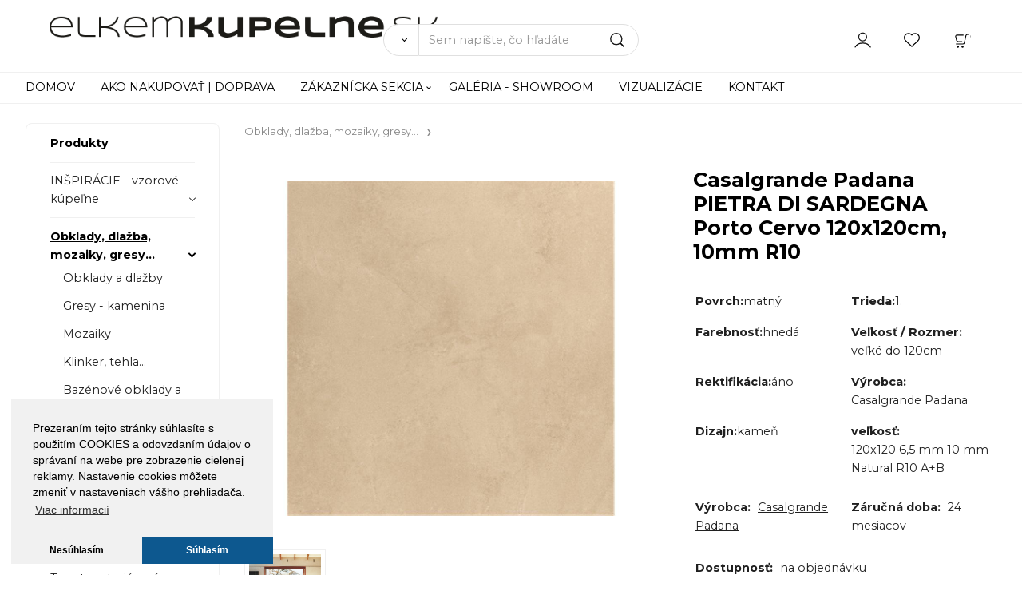

--- FILE ---
content_type: text/html; charset=UTF-8
request_url: https://elkemkupelne.sk/casalgrande-padana-pietra-di-sardegna-porto-cervo-120x120cm-10mm-r10/p1768
body_size: 13503
content:
<!DOCTYPE html>
<html lang="sk">
<head>
  <meta charset="utf-8">
  <title>Casalgrande Padana PIETRA DI SARDEGNA Porto Cervo 120x120cm, 10mm R10 | elkemkupelne.sk</title>
  <meta content="width=device-width,initial-scale=1.0" name="viewport">
  <link rel="preload" href="/template/eshop/scripts_clean3/main.min.css?t=2" as="style">
  <link rel="preconnect" href="https://fonts.googleapis.com">
  <link rel="preconnect" href="https://fonts.gstatic.com" crossorigin>
  <link href="https://fonts.googleapis.com/css2?family=Poppins:ital,wght@0,400;0,600;1,400;1,600&display=swap" rel="stylesheet">
  <link rel="stylesheet" href="/eshop/scripts/ce_cms.min.css?t=4">
  <link rel="stylesheet" href="/eshop/scripts/ce/controls.min.css?t=3">
  <link rel="stylesheet" href="/template/eshop/scripts_clean3/main.min.css?t=2">
  <link rel="stylesheet" href="/template/eshop/scripts_clean3/clickeshopmenu/menu.min.css?t=1" >
   <style> .tag_color1{ background-color:#67379d; color:#ffffff; } .tag_color2{ background-color:#56a9de; color:#ffffff; }</style>
<meta name="description" content="Casalgrande Padana PIETRA DI SARDEGNA Porto Cervo,  Kúzlo Stone inšpirovalo kolekciu dlaždíc z porcelánovej kameniny, kde každý odtieň a žilkovanie rozpráva príbeh, ktorý dodá nadčasovú eleganciu každému priestoru. Dlaždice Pietre di Sardegna majú hrúbku len 6 mm a dodávajú sa v rôznych veľkostiach. Ideálne na pokrytie stien, pracovných dosiek a stolov, ako aj podláh v prípade podlahového vykurovania. Tieto rektifikované dlaždice s efektom kameňa majú prirodzenú povrchovú úpravu pre interiéry a" >
<meta name="keywords" content="Obklady, dlažba, mozaiky, gresy... | Casalgrande Padana PIETRA DI SARDEGNA Porto Cervo 120x120cm, 10mm R10" >
<meta property="og:type" content="product" >
<meta property="og:title" content="Casalgrande Padana PIETRA DI SARDEGNA Porto Cervo 120x120cm, 10mm R10 | Obklady, dlažba, mozaiky, gresy...">
<link rel="canonical" href="https://elkemkupelne.sk/casalgrande-padana-pietra-di-sardegna-porto-cervo-120x120cm-10mm-r10/p1768">
<meta name="robots" content="index,follow">
<meta property="og:description" content="Casalgrande Padana PIETRA DI SARDEGNA Porto Cervo,  Kúzlo Stone inšpirovalo kolekciu dlaždíc z porcelánovej kameniny, kde každý odtieň a žilkovanie rozpráva príbeh, ktorý dodá nadčasovú eleganciu každému priestoru. Dlaždice Pietre di Sardegna majú hrúbku len 6 mm a dodávajú sa v rôznych veľkostiach. Ideálne na pokrytie stien, pracovných dosiek a stolov, ako aj podláh v prípade podlahového vykurovania. Tieto rektifikované dlaždice s efektom kameňa majú prirodzenú povrchovú úpravu pre interiéry a">
<meta property="og:image" content="https://elkemkupelne.sk/images_upd/products/8/0awbcp74n2t6.jpg">
<script>window.dataLayer = window.dataLayer || []; window.dataLayer.push({"event": "view_item","ecommerce": { "items": [{ "item_id":"", "item_name":"Casalgrande Padana PIETRA DI SARDEGNA Porto Cervo 120x120cm, 10mm R10", "id":1768,"price":115.62,"currency":"EUR","category":"Obklady, dlažba, mozaiky, gresy..."}]} });</script>
<script type="application/ld+json"> {"@context": "https://schema.org/","@type": "Product","name": "Casalgrande Padana PIETRA DI SARDEGNA Porto Cervo 120x120cm, 10mm R10","productID": "1768","image": "https://elkemkupelne.sk/images_upd/products/8/0awbcp74n2t6.jpg","brand": {"@type": "Brand", "name": "Casalgrande Padana"},"description": "Casalgrande Padana PIETRA DI SARDEGNA Porto Cervo,  Kúzlo Stone inšpirovalo kolekciu dlaždíc z porcelánovej kameniny, kde každý odtieň a žilkovanie rozpráva príbeh, ktorý dodá nadčasovú eleganciu každému priestoru. Dlaždice Pietre di Sardegna majú hrúbku len 6 mm a dodávajú sa v rôznych veľkostiach. Ideálne na pokrytie stien, pracovných dosiek a stolov, ako aj podláh v prípade podlahového vykurovania. Tieto rektifikované dlaždice s efektom kameňa majú prirodzenú povrchovú úpravu pre interiéry a","url": "https://elkemkupelne.sk/casalgrande-padana-pietra-di-sardegna-porto-cervo-120x120cm-10mm-r10/p1768","category": "Obklady, dlažba, mozaiky, gresy...", "offers": {"@type": "Offer","url": "https://elkemkupelne.sk/casalgrande-padana-pietra-di-sardegna-porto-cervo-120x120cm-10mm-r10/p1768","priceCurrency": "EUR","price": "115.62"}} </script>
<link rel="icon" type="image/png" href="/storage/favicon.png" /> 
<link rel="stylesheet" href="/storage/scripts/custom.css?t=6" />
<link href="https://fonts.googleapis.com/css2?family=Montserrat:ital,wght@0,400;0,700;1,400&display=swap" rel="stylesheet">

<meta name="google-site-verification" content="MGoWcUREGAG7LqxmskiJMnBKwBwqZXVx6-G671MCHq8" /></head>
<body class="bodyClass" id="page_product_detail_out" >
<div class="wrapper">
<header class="header">
  <div id="pageHeaderContent" class="editContent"><div><a class="effect-light" href="/"><img class="" style="margin-left: 2.5%; margin-top: 20px;" src="/storage/office/logo1.png" alt="elkem kupelne" width="488" height="27"></a></div>
<div>&nbsp;</div></div>
  <div class="headerComponents">
    <span id="res-main_trg" class="res-menu_trg only_tablet_mobile"></span>
    <div class="shoppingCart" id="shoppingCart">
      <a class="s-link" href="/cart/" data-title="zobraziť nákupný košík" rel="nofollow" aria-label="Košík">
        <div class="s-img" ></div>
        <span class="quantity"><span id="order_products_quantity">0</span> <span></span></span></a></div>
        <div class="divLogin" id="loginUser">
      <a class="loginLink" href="/login/" title="Prihlásenie"> </a>
    </div>
    <span id="wishlist-link" class="wishlist-link" onclick="formExtend.pageRedirect('/eshop/user-profile/wishlist/')" title="Obľúbené položky"></span>
    <span id="res-search_trg" class="res-search_trg only_tablet_mobile"></span>
  </div>
  <div class="productSearch" id="productSearch">
    <form action="/search/" method="get">
      <button class="btn_search-list-category" type="button" id="btn_search-list-category" aria-label="Vyhľadať"></button>
      <input name="txtb_searchProduct" id="txtb_searchProduct" type="search" class="txtbSearchProduct" value="" placeholder="Sem napíšte, čo hľadáte" required="required" maxlength="200" minlength="3" onkeyup="ce_product_view.fulltextSearch(this)" autocomplete="off" aria-label="Sem napíšte, čo hľadáte">
      <input class="txtbSearchButton" type="submit" title="Vyhľadať" value="">
      <input type="hidden" name="category-list">
    </form>
  </div>
</header>
<nav id="ce_menu" class="ce_menu menuClass mainMenuStyle"><ul id="m1"><li id="m0"><a href="/">DOMOV</a></li><li id="m2"><a href="/ako-nakupovat-doprava/m2">AKO NAKUPOVAŤ | DOPRAVA</a></li><li id="m210"><a href="/eshop/login.php">ZÁKAZNÍCKA SEKCIA</a><ul><li id="m149"><a href="/eshop/user.php">ZMENA OSOBNÝCH ÚDAJOV</a></li><li id="m150"><a href="/eshop/order_history.php">PREHĽAD OBJEDNÁVOK</a></li><li id="m221"><a href="/zakaznicka-sekcia/obchodne-podmienky/m221">OBCHODNÉ PODMIENKY</a></li><li id="m3"><a href="/zakaznicka-sekcia/ochrana-osobnych-udajov/m3">OCHRANA OSOBNÝCH ÚDAJOV</a></li></ul></li><li id="m648"><a href="/galeria-showroom/m648">GALÉRIA - SHOWROOM</a></li><li id="m4"><a href="/vizualizacie/m4">VIZUALIZÁCIE</a></li><li id="m215"><a href="/kontakt/m215">KONTAKT</a></li></ul></nav>
<div class="pageContent ">
  <div id="page_panel" class="pagePanel">
    <div class="productsPanel" id="productsPanel">
      <span class="homeLink" id="homeLink">Produkty</span>
      <nav class="categoryPanel ce_category" id="categoryPanel"><ul id="l1" class="sitemap"><li id="l3"><a href="/inspiracie-vzorove-kupelne/c3">INŠPIRÁCIE - vzorové kúpeľne</a><ul><li id="l18"><a href="/inspiracie-vzorove-kupelne/boho/c18">Boho</a></li><li id="l19"><a href="/inspiracie-vzorove-kupelne/inalco-storm/c19">Inalco Storm</a></li><li id="l70"><a href="/inspiracie-vzorove-kupelne/na-okraji-lesa/c70">Na okraji lesa</a></li><li id="l72"><a href="/inspiracie-vzorove-kupelne/biela-s-drevom/c72">Biela s drevom</a></li><li id="l73"><a href="/inspiracie-vzorove-kupelne/glamour/c73">Glamour</a></li><li id="l114"><a href="/inspiracie-vzorove-kupelne/tehlickova-casalgrande-padana/c114">Tehličková - Casalgrande Padana</a></li><li id="l239"><a href="/inspiracie-vzorove-kupelne/spanielska-klasika/c239">Španielska klasika</a></li><li id="l240"><a href="/inspiracie-vzorove-kupelne/mentolova-pracovna/c240">Mentolová práčovňa</a></li><li id="l241"><a href="/inspiracie-vzorove-kupelne/detska-hrava-kupelna/c241">Detská hravá kúpeľňa</a></li><li id="l242"><a href="/inspiracie-vzorove-kupelne/zimna-kupelna/c242">Zimná kúpeľňa</a></li><li id="l243"><a href="/inspiracie-vzorove-kupelne/zelena-marmoker/c243">Zelená Marmoker</a></li><li id="l244"><a href="/inspiracie-vzorove-kupelne/kenzo-melrose/c244">Kenzo-Melrose</a></li></ul></li><li id="l4"><a href="/obklady-dlazba-mozaiky-gresy.../c4">Obklady, dlažba, mozaiky, gresy...</a><ul><li id="l33"><a href="/obklady-dlazba-mozaiky-gresy.../obklady-a-dlazby/c33">Obklady a dlažby</a></li><li id="l34"><a href="/obklady-dlazba-mozaiky-gresy.../gresy-kamenina/c34">Gresy - kamenina</a></li><li id="l35"><a href="/obklady-dlazba-mozaiky-gresy.../mozaiky/c35">Mozaiky</a></li><li id="l36"><a href="/obklady-dlazba-mozaiky-gresy.../klinker-tehla.../c36">Klinker, tehla...</a></li><li id="l38"><a href="/obklady-dlazba-mozaiky-gresy.../bazenove-obklady-a-dlazba/c38">Bazénové obklady a dlažba</a></li><li id="l40"><a href="/obklady-dlazba-mozaiky-gresy.../exterierove-dlazby-terasy.../c40">Exteriérové dlažby, terasy...</a></li><li id="l39"><a href="/obklady-dlazba-mozaiky-gresy.../velkoformatove/c39">Veľkoformátové</a></li></ul></li><li id="l5"><a href="/drevene-podlahy-a-obklady.../c5">Drevené podlahy a obklady...</a><ul><li id="l20"><a href="/drevene-podlahy-a-obklady.../drevene-podlahy/c20">Drevené podlahy</a></li><li id="l23"><a href="/drevene-podlahy-a-obklady.../drevene-obklady-dekoracne/c23">Drevené obklady (dekoračné)</a></li></ul></li><li id="l6"><a href="/tapety-exterierove-a-interierove-../c6">Tapety exteriérové a interiérové ..</a><ul><li id="l233"><a href="/tapety-exterierove-a-interierove-../interierove-tapety-cvc/c233">Interiérové tapety (CVC)</a></li><li id="l236"><a href="/tapety-exterierove-a-interierove-../interierove-tapety-ewc/c236">Interiérové tapety (EWC)</a></li><li id="l234"><a href="/tapety-exterierove-a-interierove-../kupelnove-tapety-wet/c234">Kúpeľňové tapety (WET)</a></li><li id="l235"><a href="/tapety-exterierove-a-interierove-../exterierove-tapety-out/c235">Exteriérové tapety (OUT)</a></li></ul></li><li id="l7"><a href="/armatury-baterie-a-sprchy.../c7">Armatúry - batérie a sprchy...</a><ul><li id="l41"><a href="/armatury-baterie-a-sprchy.../vodovodne-baterie/c41">Vodovodné batérie</a><ul><li id="l59"><a href="/armatury-baterie-a-sprchy.../vodovodne-baterie/baterie-umyvadlove/c59">Batérie umývadlové</a></li><li id="l60"><a href="/armatury-baterie-a-sprchy.../vodovodne-baterie/baterie-vanove/c60">Batérie vaňové</a></li><li id="l61"><a href="/armatury-baterie-a-sprchy.../vodovodne-baterie/baterie-sprchove/c61">Batérie sprchové</a></li><li id="l62"><a href="/armatury-baterie-a-sprchy.../vodovodne-baterie/baterie-drezove/c62">Batérie drezové</a></li><li id="l63"><a href="/armatury-baterie-a-sprchy.../vodovodne-baterie/baterie-bidetove/c63">Batérie bidetové</a></li><li id="l65"><a href="/armatury-baterie-a-sprchy.../vodovodne-baterie/baterie-podomietkove/c65">Batérie podomietkové</a></li><li id="l66"><a href="/armatury-baterie-a-sprchy.../vodovodne-baterie/baterie-prislusenstvo/c66">Batérie príslušenstvo</a></li></ul></li><li id="l42"><a href="/armatury-baterie-a-sprchy.../sprchy-a-sprchove-systemy/c42">Sprchy a sprchové systémy</a><ul><li id="l67"><a href="/armatury-baterie-a-sprchy.../sprchy-a-sprchove-systemy/rucne-sprchy/c67">Ručné sprchy</a></li><li id="l68"><a href="/armatury-baterie-a-sprchy.../sprchy-a-sprchove-systemy/hlavove-sprchy/c68">Hlavové sprchy</a></li><li id="l32"><a href="/armatury-baterie-a-sprchy.../sprchy-a-sprchove-systemy/sprchove-stlpy/c32">Sprchové stĺpy</a></li><li id="l69"><a href="/armatury-baterie-a-sprchy.../sprchy-a-sprchove-systemy/sprchove-panely/c69">Sprchové panely</a></li><li id="l71"><a href="/armatury-baterie-a-sprchy.../sprchy-a-sprchove-systemy/sprchove-tyce-a-drziaky/c71">Sprchové tyče a držiaky</a></li><li id="l55"><a href="/armatury-baterie-a-sprchy.../sprchy-a-sprchove-systemy/sprchovy-sety/c55">Sprchový sety</a></li><li id="l74"><a href="/armatury-baterie-a-sprchy.../sprchy-a-sprchove-systemy/sprchove-prislusenstvo/c74">Sprchové príslušenstvo</a></li></ul></li></ul></li><li id="l8"><a href="/sprchove-kuty-a-boxy-vane.../c8">Sprchové kúty a boxy, vane...</a><ul><li id="l50"><a href="/sprchove-kuty-a-boxy-vane.../sprchove-kuty-vanicky-boxy.../c50">Sprchové kúty, vaničky, boxy...</a><ul><li id="l43"><a href="/sprchove-kuty-a-boxy-vane.../sprchove-kuty-vanicky-boxy.../sprchove-kuty-a-dvere/c43">Sprchové kúty a dvere</a></li><li id="l44"><a href="/sprchove-kuty-a-boxy-vane.../sprchove-kuty-vanicky-boxy.../sprchove-steny-walk-in/c44">Sprchové steny Walk-in</a></li><li id="l46"><a href="/sprchove-kuty-a-boxy-vane.../sprchove-kuty-vanicky-boxy.../sprchove-boxy/c46">Sprchové boxy</a></li><li id="l47"><a href="/sprchove-kuty-a-boxy-vane.../sprchove-kuty-vanicky-boxy.../sprchove-vanicky/c47">Sprchové vaničky</a></li><li id="l48"><a href="/sprchove-kuty-a-boxy-vane.../sprchove-kuty-vanicky-boxy.../sprchove-prislusenstvo/c48">Sprchové príslušenstvo</a></li><li id="l49"><a href="/sprchove-kuty-a-boxy-vane.../sprchove-kuty-vanicky-boxy.../sprchove-zlaby-sifony/c49">Sprchové žľaby, sifóny</a></li></ul></li><li id="l51"><a href="/sprchove-kuty-a-boxy-vane.../vane/c51">Vane</a><ul><li id="l52"><a href="/sprchove-kuty-a-boxy-vane.../vane/vane-vstavane-polovstavane/c52">Vane vstavané, polovstavané</a></li><li id="l56"><a href="/sprchove-kuty-a-boxy-vane.../vane/vane-volne-stojace/c56">Vane voľne stojace</a></li><li id="l57"><a href="/sprchove-kuty-a-boxy-vane.../vane/vane-s-dvierkami/c57">Vane s dvierkami</a></li><li id="l115"><a href="/sprchove-kuty-a-boxy-vane.../vane/vanove-zasteny/c115">Vaňové zásteny</a></li><li id="l58"><a href="/sprchove-kuty-a-boxy-vane.../vane/vanove-prislusenstvo/c58">Vaňové príslušenstvo</a></li><li id="l75"><a href="/sprchove-kuty-a-boxy-vane.../vane/vanove-sifony-odtoky/c75">Vaňové sifóny, odtoky</a></li><li id="l238"><a href="/sprchove-kuty-a-boxy-vane.../vane/vane-ine.../c238">Vane iné...</a></li></ul></li><li id="l257"><a href="/sprchove-kuty-a-boxy-vane.../prislusenstvo/c257">Príslušenstvo</a></li></ul></li><li id="l9"><a href="/sanita-umyvadla-wc-misy.../c9">Sanita, umývadlá, WC misy...</a><ul><li id="l26"><a href="/sanita-umyvadla-wc-misy.../wc/c26">WC</a><ul><li id="l76"><a href="/sanita-umyvadla-wc-misy.../wc/wc-zavesne/c76">WC závesné</a></li><li id="l77"><a href="/sanita-umyvadla-wc-misy.../wc/wc-stojace/c77">WC stojace</a></li><li id="l78"><a href="/sanita-umyvadla-wc-misy.../wc/wc-kombinovane/c78">WC kombinované</a></li><li id="l79"><a href="/sanita-umyvadla-wc-misy.../wc/wc-dosky/c79">WC dosky</a></li><li id="l54"><a href="/sanita-umyvadla-wc-misy.../wc/pridavne-bidety-k-wc/c54">Prídavné bidety k WC</a></li><li id="l80"><a href="/sanita-umyvadla-wc-misy.../wc/wc-podomietkove-systemy-tlacidla/c80">WC podomietkové systémy, tlačidlá</a></li><li id="l81"><a href="/sanita-umyvadla-wc-misy.../wc/wc-prislusenstvo/c81">WC príslušenstvo</a></li><li id="l82"><a href="/sanita-umyvadla-wc-misy.../wc/wc-odtoky-sifony/c82">WC odtoky, sifóny</a></li></ul></li><li id="l27"><a href="/sanita-umyvadla-wc-misy.../pisoare/c27">Pisoáre</a><ul><li id="l83"><a href="/sanita-umyvadla-wc-misy.../pisoare/pisoare-zavesne/c83">Pisoáre závesné</a></li><li id="l84"><a href="/sanita-umyvadla-wc-misy.../pisoare/pisoare-stojace/c84">Pisoáre stojace</a></li><li id="l85"><a href="/sanita-umyvadla-wc-misy.../pisoare/pisoare-podomietkove-systemy/c85">Pisoáre podomietkové systémy</a></li><li id="l86"><a href="/sanita-umyvadla-wc-misy.../pisoare/pisoare-prislusenstvo/c86">Pisoáre príslušenstvo</a></li><li id="l87"><a href="/sanita-umyvadla-wc-misy.../pisoare/pisoare-odtoky-sifony/c87">Pisoáre odtoky, sifóny</a></li></ul></li><li id="l28"><a href="/sanita-umyvadla-wc-misy.../bidety/c28">Bidety</a><ul><li id="l88"><a href="/sanita-umyvadla-wc-misy.../bidety/bidety-zavesne/c88">Bidety závesné</a></li><li id="l89"><a href="/sanita-umyvadla-wc-misy.../bidety/bidety-stojace/c89">Bidety stojace</a></li><li id="l90"><a href="/sanita-umyvadla-wc-misy.../bidety/bidetove-dosky/c90">Bidetové dosky</a></li><li id="l91"><a href="/sanita-umyvadla-wc-misy.../bidety/bidety-podomietkove-systemy/c91">Bidety podomietkové systémy</a></li><li id="l92"><a href="/sanita-umyvadla-wc-misy.../bidety/bidety-prislusenstvo/c92">Bidety príslušenstvo</a></li><li id="l93"><a href="/sanita-umyvadla-wc-misy.../bidety/bidety-odtoky-sifony/c93">Bidety odtoky, sifóny</a></li></ul></li><li id="l29"><a href="/sanita-umyvadla-wc-misy.../umyvadla/c29">Umývadlá</a><ul><li id="l94"><a href="/sanita-umyvadla-wc-misy.../umyvadla/umyvadla-zavesne/c94">Umývadlá závesné</a></li><li id="l95"><a href="/sanita-umyvadla-wc-misy.../umyvadla/umyvadlove-stlpy-a-polostlpy/c95">Umývadlové stĺpy a polostĺpy</a></li><li id="l96"><a href="/sanita-umyvadla-wc-misy.../umyvadla/umyvadla-na-dosku/-nabytkove/-stojate/c96">Umývadlá na dosku/ nábytkové/ stojaté</a></li><li id="l97"><a href="/sanita-umyvadla-wc-misy.../umyvadla/umyvadla-polo-/zapustene/c97">Umývadlá polo-/zapustené</a></li><li id="l98"><a href="/sanita-umyvadla-wc-misy.../umyvadla/umyvadla-rohove/c98">Umývadlá rohové</a></li><li id="l99"><a href="/sanita-umyvadla-wc-misy.../umyvadla/umyvadlovy-set-so-skrinkou/c99">Umývadlový set so skrinkou</a></li><li id="l100"><a href="/sanita-umyvadla-wc-misy.../umyvadla/umyvadlove-prislusenstvo/c100">Umývadlové príslušenstvo</a></li><li id="l101"><a href="/sanita-umyvadla-wc-misy.../umyvadla/umyvadlove-odtoky-sifony/c101">Umývadlové odtoky, sifóny</a></li><li id="l262"><a href="/sanita-umyvadla-wc-misy.../umyvadla/volne-stojace-umyvadla/c262">Voľne stojace umývadlá</a></li><li id="l263"><a href="/sanita-umyvadla-wc-misy.../umyvadla/umyvadielko/c263">Umývadielko</a></li><li id="l264"><a href="/sanita-umyvadla-wc-misy.../umyvadla/dvojumyvadlo/c264">Dvojumývadlo</a></li></ul></li></ul></li><li id="l10"><a href="/kupelnovy-nabytok-zrkadla-svietidla/c10">Kúpeľňový nábytok, zrkadlá, svietidlá</a><ul><li id="l30"><a href="/kupelnovy-nabytok-zrkadla-svietidla/skrinky-dosky-pod-umyvadla/c30">Skrinky, dosky pod umývadlá</a></li><li id="l53"><a href="/kupelnovy-nabytok-zrkadla-svietidla/policove-regaly-lavice/c53">Policové regály, lavice</a></li><li id="l102"><a href="/kupelnovy-nabytok-zrkadla-svietidla/nabytok-ostatny.../c102">Nábytok ostatný...</a></li><li id="l103"><a href="/kupelnovy-nabytok-zrkadla-svietidla/zrkadlove-skrinky/c103">Zrkadlové skrinky</a></li><li id="l104"><a href="/kupelnovy-nabytok-zrkadla-svietidla/zrkadla/c104">Zrkadlá</a></li><li id="l105"><a href="/kupelnovy-nabytok-zrkadla-svietidla/svietidla/c105">Svietidlá</a></li></ul></li><li id="l11"><a href="/kupelnove-doplnky/c11">Kúpeľňové doplnky</a><ul><li id="l17"><a href="/kupelnove-doplnky/na-stenu/c17">Na stenu</a></li><li id="l21"><a href="/kupelnove-doplnky/na-postavenie/c21">Na  postavenie</a></li><li id="l22"><a href="/kupelnove-doplnky/bez-vrtania/c22">Bez vŕtania</a></li><li id="l24"><a href="/kupelnove-doplnky/droteny-program/c24">Drôtený program</a></li><li id="l31"><a href="/kupelnove-doplnky/kose-kosiky-krabicky.../c31">Koše, košíky, krabičky...</a></li><li id="l106"><a href="/kupelnove-doplnky/sedatka-a-stolicky/c106">Sedátka a stoličky</a></li><li id="l107"><a href="/kupelnove-doplnky/kozmeticke-zrkadla/c107">Kozmetické zrkadlá</a></li><li id="l108"><a href="/kupelnove-doplnky/stojany-a-susiaky/c108">Stojany a sušiaky</a></li><li id="l109"><a href="/kupelnove-doplnky/stierky/c109">Stierky</a></li><li id="l110"><a href="/kupelnove-doplnky/dekoracie/c110">Dekorácie</a></li><li id="l113"><a href="/kupelnove-doplnky/ine.../c113">Iné...</a></li></ul></li><li id="l12"><a href="/dizajnove-radiatory-kurenie/-vetranie.../c12">Dizajnové radiátory, kúrenie/ vetranie...</a><ul><li id="l116"><a href="/dizajnove-radiatory-kurenie/-vetranie.../dizajnove-radiatory/c116">Dizajnové radiátory</a></li><li id="l117"><a href="/dizajnove-radiatory-kurenie/-vetranie.../susiaky-uterakov/c117">Sušiaky uterákov</a></li><li id="l118"><a href="/dizajnove-radiatory-kurenie/-vetranie.../krby/c118">Krby</a></li><li id="l119"><a href="/dizajnove-radiatory-kurenie/-vetranie.../elektricke-kurenie-tepla-podlaha/c119">Elektrické kúrenie (teplá podlaha)</a></li><li id="l237"><a href="/dizajnove-radiatory-kurenie/-vetranie.../smart-technologia/c237">Smart technológia</a></li><li id="l120"><a href="/dizajnove-radiatory-kurenie/-vetranie.../doplnky/c120">Doplnky</a></li><li id="l45"><a href="/dizajnove-radiatory-kurenie/-vetranie.../ventilatory/c45">Ventilátory</a></li></ul></li><li id="l14"><a href="/profily-listy-a-stavebne-doplnky/c14">Profily, lišty a stavebné doplnky</a><ul><li id="l64"><a href="/profily-listy-a-stavebne-doplnky/ukoncovacie-listy/c64">Ukončovacie lišty</a></li><li id="l215"><a href="/profily-listy-a-stavebne-doplnky/schodiskove-listy/c215">Schodiskové lišty</a></li><li id="l216"><a href="/profily-listy-a-stavebne-doplnky/vanove-profily/c216">Vaňové profily</a></li><li id="l217"><a href="/profily-listy-a-stavebne-doplnky/spadove-profily/c217">Spádové profily</a></li><li id="l218"><a href="/profily-listy-a-stavebne-doplnky/dilatacie/c218">Dilatácie</a></li><li id="l219"><a href="/profily-listy-a-stavebne-doplnky/led-profily-a-listy/c219">LED profily a lišty</a></li><li id="l220"><a href="/profily-listy-a-stavebne-doplnky/prechodove-listy/c220">Prechodové lišty</a></li><li id="l222"><a href="/profily-listy-a-stavebne-doplnky/sokle/c222">Sokle</a></li><li id="l223"><a href="/profily-listy-a-stavebne-doplnky/prekryvacie-profily/c223">Prekrývacie profily</a></li><li id="l224"><a href="/profily-listy-a-stavebne-doplnky/nivelacia-kriziky/c224">Nivelácia + krížiky</a></li></ul></li><li id="l15"><a href="/stavebna-chemia/c15">Stavebná chémia</a><ul><li id="l225"><a href="/stavebna-chemia/lepidla/c225">Lepidlá</a></li><li id="l231"><a href="/stavebna-chemia/tmely/c231">Tmely</a></li><li id="l226"><a href="/stavebna-chemia/hydroizolacia/c226">Hydroizolácia</a></li><li id="l227"><a href="/stavebna-chemia/penetracie/c227">Penetrácie</a></li><li id="l228"><a href="/stavebna-chemia/skarovacie-hmoty/c228">Škárovacie hmoty</a></li><li id="l229"><a href="/stavebna-chemia/silikony/c229">Silikóny</a></li><li id="l232"><a href="/stavebna-chemia/cistiace-a-ochranne-prostriedky/c232">Čistiace a ochranné prostriedky</a></li><li id="l230"><a href="/stavebna-chemia/ine.../c230">Iné...</a></li></ul></li><li id="l16"><a href="/vyrobca/c16">VÝROBCA</a><ul><li id="l13"><a href="/vyrobca/41zero42/c13">41zero42</a><ul><li id="l258"><a href="/vyrobca/41zero42/alape/c258">Alape</a></li></ul></li><li id="l121"><a href="/vyrobca/alcaplast/c121">Alcaplast</a></li><li id="l122"><a href="/vyrobca/alfalux/c122">Alfalux</a></li><li id="l123"><a href="/vyrobca/antonio-lupi/c123">Antonio Lupi</a></li><li id="l124"><a href="/vyrobca/antrax-it/c124">Antrax IT</a></li><li id="l125"><a href="/vyrobca/apavisa/c125">Apavisa</a></li><li id="l126"><a href="/vyrobca/ariostea/c126">Ariostea</a></li><li id="l127"><a href="/vyrobca/axor/c127">Axor</a></li><li id="l128"><a href="/vyrobca/bette/c128">Bette</a></li><li id="l129"><a href="/vyrobca/bisazza/c129">Bisazza</a></li><li id="l130"><a href="/vyrobca/butech/c130">Butech</a></li><li id="l131"><a href="/vyrobca/caleido/c131">Caleido</a></li><li id="l132"><a href="/vyrobca/casalgrande-padana/c132">Casalgrande Padana</a></li><li id="l133"><a href="/vyrobca/cercom/c133">Cercom</a></li><li id="l134"><a href="/vyrobca/cerdomus/c134">Cerdomus</a></li><li id="l135"><a href="/vyrobca/cotto-deste/c135">Cotto d'Este</a></li><li id="l136"><a href="/vyrobca/coem/c136">Coem</a></li><li id="l137"><a href="/vyrobca/coverlam/c137">Coverlam</a></li><li id="l138"><a href="/vyrobca/decorstock/c138">Decorstock</a></li><li id="l139"><a href="/vyrobca/domiziani/c139">Domiziani</a></li><li id="l140"><a href="/vyrobca/dornbracht/c140">Dornbracht</a></li><li id="l141"><a href="/vyrobca/dune/c141">Dune</a></li><li id="l142"><a href="/vyrobca/duravit/c142">Duravit</a></li><li id="l143"><a href="/vyrobca/duscholux/c143">Duscholux</a></li><li id="l144"><a href="/vyrobca/edimax-astor/c144">Edimax Astor</a></li><li id="l145"><a href="/vyrobca/equipe/c145">Equipe</a></li><li id="l146"><a href="/vyrobca/eps/c146">Eps</a></li><li id="l147"><a href="/vyrobca/ergon/c147">Ergon</a></li><li id="l148"><a href="/vyrobca/euro-flyzone/c148">Euro Flyzone</a></li><li id="l149"><a href="/vyrobca/fioranese/c149">Fioranese</a></li><li id="l150"><a href="/vyrobca/forhit/c150">Forhit</a></li><li id="l151"><a href="/vyrobca/gamadecor/c151">Gamadecor</a></li><li id="l152"><a href="/vyrobca/geberit/c152">Geberit</a></li><li id="l153"><a href="/vyrobca/grespania/c153">Grespania</a></li><li id="l154"><a href="/vyrobca/grohe/c154">Grohe</a></li><li id="l155"><a href="/vyrobca/gustavsberg/c155">Gustavsberg</a></li><li id="l156"><a href="/vyrobca/hidra/c156">Hidra</a></li><li id="l157"><a href="/vyrobca/hansgrohe/c157">Hansgrohe</a></li><li id="l158"><a href="/vyrobca/huppe/c158">Huppe</a></li><li id="l159"><a href="/vyrobca/ideal-standard/c159">Ideal Standard</a></li><li id="l160"><a href="/vyrobca/i-drain/c160">I-drain</a></li><li id="l161"><a href="/vyrobca/inalco/c161">Inalco</a></li><li id="l162"><a href="/vyrobca/interdoor/c162">Interdoor</a></li><li id="l163"><a href="/vyrobca/jee-o/c163">Jee-o</a></li><li id="l164"><a href="/vyrobca/jika/c164">Jika</a></li><li id="l165"><a href="/vyrobca/kaldewei/c165">Kaldewei</a></li><li id="l166"><a href="/vyrobca/keope/c166">Keope</a></li><li id="l167"><a href="/vyrobca/keramag/c167">Keramag</a></li><li id="l168"><a href="/vyrobca/keuco/c168">Keuco</a></li><li id="l169"><a href="/vyrobca/kludi/c169">Kludi</a></li><li id="l170"><a href="/vyrobca/kolo/c170">Kolo</a></li><li id="l171"><a href="/vyrobca/laminam/c171">Laminam</a></li><li id="l172"><a href="/vyrobca/lantic-colonial/c172">L’Antic Colonial</a></li><li id="l173"><a href="/vyrobca/laufen/c173">Laufen</a></li><li id="l174"><a href="/vyrobca/lebon/c174">Lebon</a></li><li id="l175"><a href="/vyrobca/listone-giordano/c175">Listone Giordano</a></li><li id="l176"><a href="/vyrobca/mapei/c176">Mapei</a></li><li id="l177"><a href="/vyrobca/marazzi/c177">Marazzi</a></li><li id="l178"><a href="/vyrobca/marca-corona/c178">Marca Corona</a></li><li id="l179"><a href="/vyrobca/mariner/c179">Mariner</a></li><li id="l180"><a href="/vyrobca/murexin/c180">Murexin</a></li><li id="l181"><a href="/vyrobca/mutina/c181">Mutina</a></li><li id="l182"><a href="/vyrobca/noken/c182">Noken</a></li><li id="l183"><a href="/vyrobca/oras/c183">Oras</a></li><li id="l184"><a href="/vyrobca/pamesa/c184">Pamesa</a></li><li id="l185"><a href="/vyrobca/paul/c185">Paul</a></li><li id="l186"><a href="/vyrobca/pmh/c186">Pmh</a></li><li id="l187"><a href="/vyrobca/polysystem/c187">Polysystem</a></li><li id="l188"><a href="/vyrobca/profilpas/c188">Profilpas</a></li><li id="l189"><a href="/vyrobca/provenza/c189">Provenza</a></li><li id="l190"><a href="/vyrobca/ravak/c190">Ravak</a></li><li id="l191"><a href="/vyrobca/roca/c191">Roca</a></li><li id="l192"><a href="/vyrobca/roltechnik/c192">Roltechnik</a></li><li id="l193"><a href="/vyrobca/ridea/c193">Ridea</a></li><li id="l194"><a href="/vyrobca/saime/c194">Saime</a></li><li id="l195"><a href="/vyrobca/saloni/c195">Saloni</a></li><li id="l196"><a href="/vyrobca/santagostino/c196">Sant'Agostino</a></li><li id="l197"><a href="/vyrobca/serenissima/c197">Serenissima</a></li><li id="l198"><a href="/vyrobca/smedbo/c198">Smedbo</a></li><li id="l199"><a href="/vyrobca/sopro/c199">Sopro</a></li><li id="l200"><a href="/vyrobca/schlueter-system/c200">Schlueter-system</a></li><li id="l203"><a href="/vyrobca/systempool/c203">Systempool</a></li><li id="l204"><a href="/vyrobca/tres/c204">Tres</a></li><li id="l205"><a href="/vyrobca/unidrain/c205">Unidrain</a></li><li id="l206"><a href="/vyrobca/urbatek/c206">Urbatek</a></li><li id="l207"><a href="/vyrobca/venis/c207">Venis</a><ul><li id="l37"><a href="/vyrobca/venis/cristal/c37">Cristal</a></li><li id="l214"><a href="/vyrobca/venis/mirage/c214">Mirage</a></li></ul></li><li id="l208"><a href="/vyrobca/villeroy-boch/c208">Villeroy &amp; Boch</a></li><li id="l209"><a href="/vyrobca/vitrex/c209">Vitrex</a></li><li id="l210"><a href="/vyrobca/viva/c210">Viva</a></li><li id="l211"><a href="/vyrobca/wall-dec-o/c211">Wall&amp;decò</a></li><li id="l212"><a href="/vyrobca/zehnder/c212">Zehnder</a></li><li id="l213"><a href="/vyrobca/zucchetti/c213">Zucchetti</a></li><li id="l253"><a href="/vyrobca/iny.../c253">Iný...</a></li><li id="l254"><a href="/vyrobca/decor-union/c254">Decor Union</a></li><li id="l255"><a href="/vyrobca/gayafores/c255">Gayafores</a></li><li id="l256"><a href="/vyrobca/porcelanosa/c256">Porcelanosa</a></li><li id="l259"><a href="/vyrobca/alape/c259">Alape</a></li><li id="l260"><a href="/vyrobca/artceram/c260">Artceram</a></li><li id="l261"><a href="/vyrobca/fondovalle/c261">Fondovalle</a></li><li id="l265"><a href="/vyrobca/lotosan/c265">Lotosan</a></li></ul></li><li id="l2"><a href="/vypredaj/c2">VÝPREDAJ</a><ul><li id="l201"><a href="/vypredaj/obklady-dlazba-mozaiky-gresy.../c201">Obklady, dlažba, mozaiky, gresy...</a></li><li id="l202"><a href="/vypredaj/drevene-podlahy-a-obklady.../c202">Drevené podlahy a obklady...</a></li><li id="l221"><a href="/vypredaj/exterierove-a-interierove-tapety.../c221">Exteriérové a interiérové tapety...</a></li><li id="l245"><a href="/vypredaj/armatury-baterie-a-sprchy.../c245">Armatúry - batérie a sprchy...</a></li><li id="l246"><a href="/vypredaj/sprchove-kuty-a-boxy-vane.../c246">Sprchové kúty a boxy, vane...</a></li><li id="l247"><a href="/vypredaj/sanita-umyvadla-wc-misy.../c247">Sanita, umývadlá, WC misy...</a></li><li id="l248"><a href="/vypredaj/kupelnovy-nabytok-zrkadla-svietidla/c248">Kúpeľňový nábytok, zrkadlá, svietidlá</a></li><li id="l249"><a href="/vypredaj/kupelnove-doplnky/c249">Kúpeľňové doplnky</a></li><li id="l250"><a href="/vypredaj/dizajnove-radiatory-kurenie/-vetranie.../c250">Dizajnové radiátory, kúrenie/ vetranie...</a></li><li id="l251"><a href="/vypredaj/profily-listy-a-stavebne-doplnky/c251">Profily, lišty a stavebné doplnky</a></li><li id="l252"><a href="/vypredaj/stavebna-chemia/c252">Stavebná chémia</a></li></ul></li></ul></nav>
    </div>
    <div id="pageInformationPanel" class="pageInformationPanel editContent"><p><a title="elkem@elkem.sk" href="mailto:elkem@elkem.sk" target="_blank" rel="noopener"><img style="float: left; margin-right: 10px; margin-left: 10px;" src="/storage/office/elkem_email.png" alt="email" width="40" height="40"></a><span style="color: #333333;"><strong><span style="font-size: 14px;">Napíšte nám...<br></span></strong></span><span style="font-size: 14px; color: #333333;"><a style="color: #333333;" href="mailto:elkem@elkem.sk" target="_blank" rel="noopener"><span style="color: #808080;">elkem@elkem.sk</span></a></span></p>
<hr>
<p><a href="tel:%20+421915703903" target="_blank" rel="noopener"><img style="float: left; margin-right: 10px; margin-left: 10px;" src="/storage/office/elkem_tel.png" alt="phone" width="40" height="40"></a><span style="color: #333333;"><strong><span style="font-size: 14px;">Kontaktujte nás...<br></span></strong></span><span style="font-size: 14px;"><a href="Tel:+421915703903" target="_blank" rel="noopener">+421 915 703 903</a></span></p>
<hr>
<p><span style="font-size: 14px;"><a href="https://www.facebook.com/elkem.kupelne" target="_blank" rel="noopener">&nbsp; &nbsp;<img src="/storage/office/elkem_fb.png" alt="" style="text-align: center; font-size: 0.875rem;" width="40" height="40"></a><a href="https://plus.google.com/discover"> &nbsp;</a><a href="https://www.instagram.com/elkemdizajnovekupelne" target="_blank" rel="noopener"><img src="/storage/office/elkem_ig.png" alt="" style="text-align: center; font-size: 0.875rem;" width="40" height="40"></a><a href="https://plus.google.com/discover"> &nbsp;</a><a href="https://sk.pinterest.com/elkemkosice" target="_blank" rel="noopener"><img src="/storage/office/elkem_pt.png" alt="" width="40" height="40"></a><a href="https://plus.google.com/discover">&nbsp;</a></span></p>
<p>&nbsp;</p>
<div class="page-width" style="max-width: 500px; padding: 10px; background-color: #bfa965;">
<div style="text-align: center;"><span style="font-size: 22px;"><strong><span style="color: #ffffff;">VÝPREDAJ</span></strong></span>
<div style="text-align: center;"><span style="color: #ffffff;">Množstvo tovaru za vynikajúce ceny!</span></div>
<div style="text-align: center;">&nbsp;</div>
</div>
</div>
<div class="page-width" style="max-width: 500px; background-color: #ffffff; padding: 5px;">
<div style="text-align: center;">&nbsp;</div>
</div>
<div class="page-width" style="max-width: 500px; padding: 10px; background-color: #000000; text-align: center;"><strong><span style="color: #ffffff;"><span style="font-size: 22px;">INŠPIRUJTE SA</span><br></span></strong>
<div style="text-align: center;"><span style="color: #ffffff;">Vyskladajte si Vašu kúpeľňu, inšpirovanú našou vzorovou kúpeľnou...</span></div>
</div>
<div class="page-width" style="max-width: 500px; background-color: #ffffff; padding: 5px;">
<div style="text-align: center;"><span style="color: #ffffff;">úpeľnou...</span></div>
</div>
<div class="page-width" style="max-width: 500px; padding: 10px; background-color: #bfa965;">
<div style="text-align: center;"><span style="font-size: 22px;"><strong><span style="color: #ffffff;">KÚPEĽŇA NA DIAĽKU</span></strong></span></div>
<div style="text-align: center;">
<div style="text-align: center;"><span style="color: #ffffff;">Navrhnite a objednajte si novú kúpeľňu z pohodlia vášho domova. </span><span style="color: #ffffff;">Dohodnite si on-line termín konzultácií.</span></div>
</div>
</div>
<div class="page-width" style="max-width: 500px; background-color: #ffffff; padding: 20px;">
<div style="text-align: center;">&nbsp;</div>
</div></div>
  </div>
  <main id="pan_main" class="main"><div>
  <div class="divProductCategoryPath"><a href="/obklady-dlazba-mozaiky-gresy.../c4">Obklady, dlažba, mozaiky, gresy...</a></div>  <div id="page_product_detail" data-price="Y" class="workspace-product-detail">
    <div class="productDetailTop"><h1 class="productDetailTitle editContentTextareaPopup" data-adm='{"b":"title","l":90,"m":1}' id="product_title">Casalgrande Padana PIETRA DI SARDEGNA Porto Cervo 120x120cm, 10mm R10</h1></div>
    <div class="productDetailCenter">
      <div class="divProductDetailImgPanel" id="divProductDetailImgPanel">
        <div class="divProductDetailImg"><div id="gallery"><div id="block_productMainImage"><a id="productMainImage" href="/images_upd/products/8/0awbcp74n2t6.jpg" title="Casalgrande Padana PIETRA DI SARDEGNA Porto Cervo 120x120cm, 10mm R10" data-lightbox="product_images"><img src="/images_upd/products/8/0awbcp74n2t6.jpg" alt="Casalgrande Padana PIETRA DI SARDEGNA Porto Cervo 120x120cm, 10mm R10" id="product_img_main" oncontextmenu="return false;"></a></div>
<div class="product_gallery_images-out">
<div class="imageGallery" id="product_gallery_images"><a href="/images_upd/products/8/5o6vslp74mj2.jpg" data-lightbox="product_images" title="Casalgrande Padana PIETRA DI SARDEGNA Porto Cervo 120x120cm, 10mm R10" id="a_product_img_3400"><img src="/images_upd/products/thumbs/8/5o6vslp74mj2.jpg" alt="Casalgrande Padana PIETRA DI SARDEGNA Porto Cervo 120x120cm, 10mm R10 1" loading="lazy"></a></div></div>
</div></div>
      </div>
      <div id="divProductDetailInformation">
      <form id="frm_main" action="/eshop/operations/product_detail_al/" method="post">
        <div class="divProductDetailInformation">
                    <div id="productDetailContent_0" class="productDetailDescriptionShort editContent form-row"></div>
                      <div class="divProductDetailAttributes" id="divProductDetailAttributes"><div class="pr-filter divProductParameter " id="product_filter_6323"><span class="divProductParameterTxt editContentProductFilter">Povrch:</span><div class="divProductParameterValue one-line">matný</div></div><div class="pr-filter divProductParameter " id="product_filter_6344"><span class="divProductParameterTxt editContentProductFilter">Trieda:</span><div class="divProductParameterValue one-line">1.</div></div><div class="pr-filter divProductParameter " id="product_filter_6327"><span class="divProductParameterTxt editContentProductFilter">Farebnosť:</span><div class="divProductParameterValue one-line">hnedá</div></div><div class="pr-filter divProductParameter " id="product_filter_6345"><span class="divProductParameterTxt editContentProductFilter">Veľkosť / Rozmer:</span><div class="divProductParameterValue one-line">veľké do 120cm</div></div><div class="pr-filter divProductParameter " id="product_filter_6346"><span class="divProductParameterTxt editContentProductFilter">Rektifikácia:</span><div class="divProductParameterValue one-line">áno</div></div><div class="pr-filter divProductParameter " id="product_filter_6298"><span class="divProductParameterTxt editContentProductFilter">Výrobca:</span><div class="divProductParameterValue one-line">Casalgrande Padana</div></div><div class="pr-filter divProductParameter " id="product_filter_6321"><span class="divProductParameterTxt editContentProductFilter">Dizajn:</span><div class="divProductParameterValue one-line">kameň</div></div><div class="divProductParameter " id="product_param_345" data-type="S" ><span class="divProductParameterTxt editContentProductParameter"><span>veľkosť</span>: </span><div class="divProductParameterValue"><span class="param_text_value one-line">120x120  6,5 mm 10 mm Natural R10 A+B</span><input type="hidden" name="product_parameter_attr[]" value="1362" data-param='{"param_id":"345","attr_id":"1362","price":"115.620","availability":"","in_stock_count":"0"}' /></div></div></div>
                    <div class="divProductDetailParameters">
            <div class="grid2 mob-grid1 form-row"><div id="block_product_producer">
                <span class="attr-title">Výrobca:</span>
                <span><span class="editContentTextPopup product_producer-txt link" data-adm='{"b":"producer","l":50}'>Casalgrande Padana</span></span>
                </div><div id="block_product_warranty">
                <span class="attr-title">Záručná doba:</span>
                <span><span class="editContentTextPopup" data-adm='{"b":"warranty","l":30}'>24 mesiacov</span></span>
                </div></div>
          </div>
                      <div id="block_product_stock" class="form-row">
              <span class="attr-title">Dostupnosť: </span>
              <span id="block_product_stock-data">
                <span id="product_state" class="state_back_color1">na objednávku</span>                                <input type="hidden" id="hid_default_product_state" value="na objednávku" >
              </span>
            </div>
                                <div class="block_product-cart-add">
            <div class="form-row l grid2 block_product_price-extended">
                                                                <div id="block_product_price">
                    <span>
                      <span id="span_productPrice" class="editContentNumberPopup" data-adm='{"b":"price","m":1,"f":"ProductPriceRecalculation(\"price\")"}' >94</span>  €                    </span>
                    <span>bez DPH</span>
                  </div>
                                                            </div>
                          <div class="divProductDetailPrice form-row zero">
                <div id="block_product_price_vat">
                  <span class="productDetailPriceVatValue">
                   <span id="span_productPriceVAT" class="editContentNumberPopup" data-adm='{"b":"price_vat","m":1,"f":"ProductPriceRecalculation(\"price_vat\")"}' >115.62</span> €</span>
                  <span id="productItemMetric">m2</span>
                                    <div>
                                                          </div>
                </div>
                <input type="hidden" id="hid_product_price_params" value='{"list_price_vat":115.62,"product_rabat_calculate":0,"product_discount":0,"product_vat":23,"product_main_price_ignore":"Y","prefer_price_excl_vat":"N"}' >
              </div>
                        <div id="product-detail-cart-button" class="divCartButton">
                            <span class="numberArrows"><input class="cartQuantity" name="txtb_cartQuantity" id="txtb_cartQuantity" type="number" step="any" min="1.44"  max="1000000"  value="1.44" aria-label="quantity"></span>
              <input class="cartButton button" name="btn_productAdd" id="btn_productAdd" type="submit" value="Vložiť do košíka">
                          </div>
          </div>
          <div class="card-components">
            <span id="card-watchdog" class="card-watchdog">Sledovať produkt</span>
            <span id="card-wishlist" class="card-wishlist ">Pridať do obľúbených</span>
            <span id="card-share-link" class="card-share-link">Zdielať</span>
          </div>
        </div>
        <input type="hidden" name="hid_productId" id="hid_productId" value="1768">
        <input type="hidden" id="hid_product_state_txt" value="skladom">
        <input type="hidden" id="hid_product_stock_disable_sell" value="N">
        <input type="hidden" id="hid_currency_symbol" value="€">
        <input type="hidden" id="hid_currency_rate" value="1.00000">
        <input type="hidden" id="hid_currency_precision" value="2">
              </form>
    </div>
    <br style="clear:both;">
    </div>
    <div id="inf_panel_product" class="inf_panel_product editContent"></div>
    <div class="divProductDetailLongText" id="divProductDetailLongText">
      <div class="tabber" id="tabber_productDetail"><div class="tabberNav">
  <a href="#tab_productDescription">Popis</a>
      <a href="#tab_productQuestion" data-fixed="1">Potrebujete poradiť?</a>
  </div>
<div class="tabbertab" id="tab_productDescription"><div id="productDetailEditContent0" class="productTabberContent editContent"><p><span style="font-size: 17px;">Casalgrande Padana PIETRA DI SARDEGNA Porto Cervo</span></p>
<p><span style="font-size: 15px;">Kúzlo Stone inšpirovalo kolekciu dlaždíc z porcelánovej kameniny, kde každý odtieň a žilkovanie rozpráva príbeh, ktorý dodá nadčasovú eleganciu každému priestoru. Dlaždice Pietre di Sardegna majú hrúbku len 6 mm a dodávajú sa v rôznych veľkostiach. Ideálne na pokrytie stien, pracovných dosiek a stolov, ako aj podláh v prípade podlahového vykurovania. Tieto rektifikované dlaždice s efektom kameňa majú prirodzenú povrchovú úpravu pre interiéry a protišmykovú úpravu pre exteriéry, čím vytvárajú harmonický nerušený výhľad. Verzia Pietre di Sardegna s hrúbkou 20 mm je ideálnou voľbou pre obklady terás, verand, trávnikových alebo štrkových chodníkov.</span></p>
<p><span style="font-size: 15px;">Vyrobené v 10 tich farebných variáciách.<br>S povrchovou úpravou natural matt, alebo pre exteriéry s protišmykom R12 A+B+C.</span><br><br><span style="font-size: 15px;">Možné objednať aj vo veľkoformátových verziách:</span><br><span style="font-size: 15px;">120x240 cm ,6 mm</span><br><span style="font-size: 15px;">120x260 cm , 6 mm<br>120x278 cm&nbsp; , 6 mm</span><br><span style="font-size: 15px;">&nbsp;Ceny veľkoformátových platní na vyžiadanie alebo na predajni.</span></p></div></div>  <div class="tabbertab" id="tab_productQuestion"></div>

</div>
    </div>
        <div class="productAssociated">
      <div class="pageTitle"> Podobné produkty </div><div class="productAssociatedView"><a href="/41zero42-pulp-red-mozaika-30x30cm-9mm/p4338" class="accessoriesProduct product " data-id="4338" ><span class="img"><img src="/images_upd/products/thumbs/8/1k4bz8gfm9po.webp" alt="41zero42 PULP Red, mozaika, 30x30cm, 9mm" loading="lazy"></span><span class="linkTxt"></span><span class="price"><span>16.84 €</span> <span class="list-price"></span></span><span class="subtitle">41zero42 PULP Red, mozaika, 30x30cm, 9mm</span></a>
<a href="/bisazza-hermitage-10x10mm-mozaika/p2485" class="accessoriesProduct product " data-id="2485" ><span class="img"><img src="/images_upd/products/thumbs/5/o0yi8365rkp1.jpg" alt="Bisazza HERMITAGE 10x10mm mozaika" loading="lazy"></span><span class="linkTxt"></span><span class="price"><span>1 953.24 €</span> <span class="list-price"></span></span><span class="subtitle">Bisazza HERMITAGE 10x10mm mozaika</span></a>
<a href="/bisazza-giza-bianco-20x20mm-mozaika/p2460" class="accessoriesProduct product " data-id="2460" ><span class="img"><img src="/images_upd/products/thumbs/0/h321sz5n7bo4.jpg" alt="Bisazza GIZA BIANCO  20x20mm mozaika" loading="lazy"></span><span class="linkTxt"></span><span class="price"><span>450.18 €</span> <span class="list-price"></span></span><span class="subtitle">Bisazza GIZA BIANCO  20x20mm mozaika</span></a>
<a href="/keope-chorus-grey-white-dlazba-30x60-cm-hrubka-9-mm-natural-r9-rektifikovana/p4820" class="accessoriesProduct product " data-id="4820" ><span class="img"><img src="/images_upd/products/thumbs/0/vwcnoatm57x2.jpg" alt="Keope CHORUS, Grey, White, dlažba, 30X60 cm, hrúbka 9 mm, Natural R9, rektifikovaná" loading="lazy"></span><span class="linkTxt"> <span class="tag_color1 p-specialOffer productSpecialOfferDetail productSpecialOfferId1">AKCIA</span></span><span class="discountTxt">- 33%</span><span class="price"><span>39.98 €</span> <span class="list-price">59.53 €</span></span><span class="subtitle">Keope CHORUS, Grey, White, dlažba, 30X60 cm, hrúbka 9 mm, Natural R9, rektifikovaná</span></a>
<a href="/dune-kamenna-mozaika-trencadis-alpaca-26x26cm-mat-10mm-185407/p3324" class="accessoriesProduct product " data-id="3324" ><span class="img"><img src="/images_upd/products/thumbs/4/p12lkciawzb5.jpg" alt="Dune KAMENNÁ MOZAIKA Trencadis  Alpaca, 26x26cm, mat, 10mm 185407" loading="lazy"></span><span class="linkTxt"></span><span class="price"><span>27.37 €</span> <span class="list-price"></span></span><span class="subtitle">Dune KAMENNÁ MOZAIKA Trencadis  Alpaca, 26x26cm, mat, 10mm 185407</span></a>
<a href="/bisazza-dark-water-10x10mm-mozaika/p2507" class="accessoriesProduct product " data-id="2507" ><span class="img"><img src="/images_upd/products/thumbs/7/3m26ta5fvg9k.jpg" alt="Bisazza  DARK WATER 10x10mm mozaika" loading="lazy"></span><span class="linkTxt"></span><span class="price"><span>1 143.90 €</span> <span class="list-price"></span></span><span class="subtitle">Bisazza  DARK WATER 10x10mm mozaika</span></a>
<a href="/bisazza-plait-green-10x10mm-mozaika/p2495" class="accessoriesProduct product " data-id="2495" ><span class="img"><img src="/images_upd/products/thumbs/5/37wuhpgsrviy.jpg" alt="Bisazza  PLAIT  GREEN 10x10mm mozaika" loading="lazy"></span><span class="linkTxt"></span><span class="price"><span>5 343.12 €</span> <span class="list-price"></span></span><span class="subtitle">Bisazza  PLAIT  GREEN 10x10mm mozaika</span></a>
<a href="/41zero42-futura-dlazba-half-rose-15x15cm-10mm-hrubka-4100527/p1982" class="accessoriesProduct product " data-id="1982" ><span class="img"><img src="/images_upd/products/thumbs/2/u3pnxjor056h.webp" alt="41zero42 FUTURA, dlažba, Half rose 15x15cm, 10mm hrúbka, 4100527" loading="lazy"></span><span class="linkTxt"></span><span class="price"><span>138.61 €</span> <span class="list-price"></span></span><span class="subtitle">41zero42 FUTURA, dlažba, Half rose 15x15cm, 10mm hrúbka, 4100527</span></a>
<a href="/dune-valencia-carme-20x20cm-matt/p3147" class="accessoriesProduct product " data-id="3147" ><span class="img"><img src="/images_upd/products/thumbs/7/jocg9terw87b.jpg" alt="Dune VALENCIA Carme 20x20cm, matt" loading="lazy"></span><span class="linkTxt"></span><span class="price"><span>42.11 €</span> <span class="list-price"></span></span><span class="subtitle">Dune VALENCIA Carme 20x20cm, matt</span></a>
<a href="/keope-dolmix-grey-dlazba-120x120cm-hrubka-9-mm-rektifikovana-natural-r9-ffc1/p388" class="accessoriesProduct product " data-id="388" ><span class="img"><img src="/images_upd/products/thumbs/8/4uetyfcshbr6.jpg" alt="Keope DOLMIX  Grey dlažba,   120X120cm, hrúbka 9 mm, rektifikovaná, Natural R9, FFC1" loading="lazy"></span><span class="linkTxt"> <span class="tag_color1 p-specialOffer productSpecialOfferDetail productSpecialOfferId1">AKCIA</span></span><span class="discountTxt">- 44%</span><span class="price"><span>66.63 €</span> <span class="list-price">118.21 €</span></span><span class="subtitle">Keope DOLMIX  Grey dlažba,   120X120cm, hrúbka 9 mm, rektifikovaná, Natural R9, FFC1</span></a>
</div>    </div>
        <input type="hidden" name="hid_categoryId" id="hid_categoryId" value="4">
  </div>
</div>
</main>
</div>
<aside id="pageInformationPanel_1" class="pageInformationPanel_1 editContent"></aside>
<footer id="footer" class="pageFooter">
  <div id="pageFooterContent" class="pageFooterContent editContent"><div class="page-width" style="padding: 20px; background-color: #d9d9d9;">
<div style="text-align: center;">
<div id="pageFooterContent" class="editContent">
<div class="column_block" style="max-width: 1400px; margin-left: auto; margin-right: auto;">
<div style="width: 31.3%; margin-right: 3%;">
<div>
<h2 style="text-align: left;"><span style="color: #000000;"><strong><span style="font-size: 18px;">Predajňa/ Showroom</span></strong></span><span style="color: #f03c55;"><br></span></h2>
<p style="text-align: left;"><span style="color: #333333;"><a style="color: #333333;" href="https://goo.gl/maps/s4d7juhXgQ8AwhH9A" target="_blank" rel="noopener">ELKEM, s.r.o. Košice, Žižkova 39, 040 01 Košice, Slovensko</a></span></p>
<p style="text-align: left;"><span style="color: #333333;">Pondelok - Piatok: 9:00 - 17:00</span><br><span style="color: #333333;">Sobota: 9:00 - 13:00</span></p>
</div>
</div>
<div style="width: 31.3%; margin-right: 3%;">
<div>
<h2 style="text-align: left;"><span style="color: #a5bb00; font-size: 18px;"><span style="color: #000000;"><strong>Kontaktujte nás...</strong></span><br></span></h2>
<p style="text-align: left;"><span style="color: #333333;">Tel.: <a style="color: #333333;" href="tel:+421557281613">+421 557 281 613</a>, <a style="color: #333333;" href="tel:+421557281615" target="_blank" rel="noopener">+421 557 281 615</a><br>Mob.: <a style="color: #333333;" href="Tel:+421915703903" target="_blank" rel="noopener">+421 915 703 903</a></span><br><span style="color: #333333;">Mail: <a style="color: #333333;" href="mailto:elkem@elkem.sk" target="_blank" rel="noopener">elkem@elkem.sk</a></span></p>
<p style="text-align: left;"><span style="font-size: 14px;"><strong style="color: #000000; font-size: 1.5em;"><span style="font-size: 18px;">Sledujte nás...&nbsp; </span></strong></span><a href="https://www.facebook.com/elkem.kupelne" target="_blank" rel="noopener"><img src="/storage/office/elkem_fb.png" alt="" style="text-align: center; font-size: 0.875rem;" width="40" height="40"></a> &nbsp;<a href="https://www.instagram.com/elkemdizajnovekupelne" target="_blank" rel="noopener"><img src="/storage/office/elkem_ig.png" alt="" style="text-align: center; font-size: 0.875rem;" width="40" height="40"></a> &nbsp;<a href="https://sk.pinterest.com/elkemkosice" target="_blank" rel="noopener"><img src="/storage/office/elkem_pt.png" alt="" width="40" height="40"></a>&nbsp; &nbsp; &nbsp; &nbsp; &nbsp; &nbsp;&nbsp;</p>
</div>
</div>
<div style="width: 34%;">
<div>
<div class="page-width" style="max-width: 700px; padding: 0px;">
<div>
<div class="page-width" style="max-width: 800px;">
<div>
<p style="text-align: left;"><span style="color: #333333;"><span style="font-size: 14px;"><strong style="color: #000000; font-size: 1.5em;"><span style="font-size: 18px;">Newsletter</span></strong></span></span></p>
<p style="text-align: left;"><span style="color: #333333;">Prajete si byť informovaný o špeciálnych ponukách?</span></p>
<p style="text-align: left;"><input id="emailInfoValue" class="emailInfoTextBox textBox" maxlength="200" type="email" value=""><a id="emailInfoLogin" href="/eshop/newsletter/">Prihlás sa</a></p>
<p style="text-align: left;"><span style="color: #333333;"><a id="emailInfoLogout" style="color: #333333;" href="/eshop/newsletter/?a=g">Odhlás sa</a></span></p>
</div>
<script>window.addEventListener("load",function(){ce_newsletter.initWorkspace();});</script>
</div>
</div>
</div>
</div>
</div>
</div>
</div>
</div>
<div style="text-align: center;">&nbsp;</div>
<div style="text-align: center;">
<p>&nbsp;</p>
<hr style="height: 1px; margin-left: auto; margin-right: auto; background-color: #d1d1d1; max-width: 1400px;"></div>
<div style="text-align: center;">&nbsp;</div>
<div style="text-align: center;"><span style="color: #333333;"><strong>Copyright © 2021 <a style="color: #333333;" href="http://www.elkem.sk" target="_blank" rel="noopener">ELKEM, s.r.o. Košice.</a> Všetky práva vyhradené.</strong></span></div>
</div></div>
  <div class="pageFooterCopyright"><a target="_blank" href="https://clickeshop.sk">Vytvorené systémom ClickEshop.sk</a></div>
</footer>
</div>
<script src="/eshop/scripts/jquery3.min.js"></script>
<link rel="stylesheet" href="/eshop/scripts/image_gallery/css/lightbox.min.css" >
<script src="/eshop/scripts/mainscript.js?t=6"></script>
<script src="/eshop/scripts/ce/controls.js?t=3" ></script>
<script src="/template/eshop/scripts_clean3/clickeshopmenu/menu.js?t=1" ></script>
<script src="/eshop/scripts/image_gallery/js/lightbox.js"></script>
<script>ce_cart.post_cart();</script><script>ce_product.init(1768);  ce_parameter.init_parameters(); ce_workspace.postProductAnalytics({"act":"PROD","prod_id":1768}, 1768); ce_product.initProductListAnimations( document.querySelector(".productAssociated") );</script>
<link rel="stylesheet" type="text/css" href="https://clickeshop.com/web/scripts/cookie/cookieconsent.min.css" /> <script src="https://clickeshop.com/web/scripts/cookie/cookieconsent.min.js"></script> <script> document.addEventListener("ce_cms-reload_window", function() {
formExtend.setCookie( 'cookieaproval',1, null, false); window.cookieconsent.initialise({"palette": { "popup": { "background": "#f1f1f1" }, "button": { "background": "#0d588f", "text": "#ffffff" }}, "theme": "edgeless", "position": "bottom-left", "type": "opt-in", "content": { "dismiss": "Nesúhlasím", "allow": "Súhlasím", "link": "Viac informacií",
"message": "Prezeraním tejto stránky súhlasíte s použitím COOKIES a odovzdaním údajov o správaní na webe pre zobrazenie cielenej reklamy. Nastavenie cookies môžete zmeniť v nastaveniach vášho prehliadača.",
"href": "https://elkemkupelne.sk/zakaznicka-sekcia/ochrana-osobnych-udajov/m3"
} })}); </script>
<script>inicializeCurrency( "#currencyList", 11);</script><script src="/storage/scripts/custom.js?t=2"></script></body>
</html>


--- FILE ---
content_type: image/svg+xml
request_url: https://elkemkupelne.sk/storage/scripts/cart_icon_full.svg
body_size: 1729
content:
<?xml version="1.0" encoding="UTF-8" standalone="no"?>
<svg
   width="99"
   height="32"
   viewBox="0 0 26.193 8.467"
   version="1.1"
   id="svg20"
   sodipodi:docname="cart_icon_full.svg"
   inkscape:version="1.1.2 (0a00cf5339, 2022-02-04)"
   xmlns:inkscape="http://www.inkscape.org/namespaces/inkscape"
   xmlns:sodipodi="http://sodipodi.sourceforge.net/DTD/sodipodi-0.dtd"
   xmlns="http://www.w3.org/2000/svg"
   xmlns:svg="http://www.w3.org/2000/svg">
  <defs
     id="defs24" />
  <sodipodi:namedview
     id="namedview22"
     pagecolor="#ffffff"
     bordercolor="#666666"
     borderopacity="1.0"
     inkscape:pageshadow="2"
     inkscape:pageopacity="0.0"
     inkscape:pagecheckerboard="true"
     showgrid="false"
     showguides="true"
     inkscape:guide-bbox="true"
     inkscape:zoom="32"
     inkscape:cx="76.359375"
     inkscape:cy="9.734375"
     inkscape:window-width="1920"
     inkscape:window-height="1016"
     inkscape:window-x="0"
     inkscape:window-y="0"
     inkscape:window-maximized="1"
     inkscape:current-layer="svg20">
    <sodipodi:guide
       position="22.849966,7.8345444"
       orientation="0,-1"
       id="guide886" />
  </sodipodi:namedview>
  <style
     id="style2"><![CDATA[.B{stroke-linejoin:round}.C{stroke-linecap:round}]]></style>
  <ellipse
     cx="1.691"
     cy="7.7410002"
     rx="0.35600001"
     ry="0.33199999"
     stroke-width="0.547"
     paint-order="stroke fill markers"
     id="ellipse4"
     style="stroke:#020202;stroke-linejoin:round" />
  <ellipse
     cx="4.3959999"
     cy="7.7410002"
     rx="0.361"
     ry="0.33000001"
     stroke-width="0.55"
     paint-order="stroke fill markers"
     id="ellipse6"
     style="stroke:#020202;stroke-linejoin:round" />
  <path
     d="m 9.994,6.122 h 3.888 A 0.823,0.823 141.228 0 0 14.686,5.477 L 15.634,1.184 A 0.848,0.848 140.406 0 1 16.437,0.52 L 16.946,0.505 M 14.053,0.913 H 10.304 A 0.686,0.686 128.562 0 0 9.636,1.751 l 0.486,2.127 a 1.079,1.079 38.562 0 0 1.052,0.838 h 2.082"
     fill="none"
     stroke="#000000"
     stroke-width="0.926"
     class="C B"
     id="path10" />
  <g
     stroke="#020202"
     stroke-width="0.681"
     class="B"
     id="g16"
     inkscape:groupmode="layer"
     style="display:inline">
    <ellipse
       cx="10.606"
       cy="7.8130002"
       rx="0.35299999"
       ry="0.331"
       paint-order="stroke fill markers"
       id="ellipse12" />
    <ellipse
       cx="13.958"
       cy="7.8109999"
       rx="0.35299999"
       ry="0.331"
       paint-order="stroke fill markers"
       id="ellipse14" />
  </g>
  <path
     d="M 0.72,6.113 H 4.643 A 0.824,0.824 141.266 0 0 5.447,5.468 L 6.403,1.166 A 0.849,0.849 140.449 0 1 7.207,0.502 L 7.725,0.487 M 4.811,0.896 H 1.027 A 0.685,0.685 128.523 0 0 0.36,1.734 l 0.49,2.133 a 1.08,1.08 38.523 0 0 1.053,0.838 h 2.105"
     fill="none"
     stroke="#000000"
     stroke-width="0.529"
     class="C B"
     id="path18" />
  <ellipse
     cx="19.855501"
     cy="7.7396712"
     rx="0.35600001"
     ry="0.33199999"
     stroke-width="0.547"
     paint-order="stroke fill markers"
     id="ellipse4-6"
     style="stroke:#020202;stroke-linejoin:round" />
  <ellipse
     cx="22.560501"
     cy="7.7396712"
     rx="0.361"
     ry="0.33000001"
     stroke-width="0.55"
     paint-order="stroke fill markers"
     id="ellipse6-7"
     style="stroke:#020202;stroke-linejoin:round" />
  <path
     d="m 18.884502,6.1116712 h 3.923 c 0.385991,-1.512e-4 0.72015,-0.2682263 0.804,-0.645 l 0.956,-4.302 c 0.0845,-0.37922655 0.415638,-0.65270629 0.804,-0.66400002 l 0.518,-0.015 m -2.914,0.409 h -3.784 c -0.439794,4.4587e-4 -0.765232,0.40931622 -0.667,0.83800002 l 0.49,2.133 c 0.1128,0.4906064 0.549593,0.8382154 1.053,0.838 h 2.105"
     fill="none"
     stroke="#000000"
     stroke-width="0.529"
     class="C B"
     id="path18-5"
     style="stroke-width:0.528923;stroke-linecap:round;stroke-linejoin:round;stroke-miterlimit:4;stroke-dasharray:none"
     sodipodi:nodetypes="cccccccccccc" />
  <path
     d="m 22.699789,2.1362199 -2.987248,0.00104 c -0.156826,0.00505 -0.163928,-0.0029 -0.102496,0.2417124 l 0.246187,1.0810598 c 0.07264,0.2413853 0.197088,0.3336461 0.597029,0.3335535 l 1.866832,-0.00443"
     fill="none"
     stroke="#000000"
     stroke-width="0.529"
     class="C B"
     id="path18-5-7"
     style="fill:#b80000;fill-opacity:1;stroke:#b80000;stroke-width:0.308297;stroke-linecap:round;stroke-linejoin:round;stroke-miterlimit:4;stroke-dasharray:none;stroke-opacity:1"
     sodipodi:nodetypes="cccccc" />
  <g
     id="g9767"
     transform="matrix(0.99990687,0,0,0.99961681,0.00185829,-0.00283932)"
     inkscape:groupmode="layer"
     style="display:none">
    <path
       d="m 22.92701,1.9182208 -3.552118,-0.00184 c -0.364171,2.434e-4 -0.252082,0.1126842 -0.0844,0.5379214 L 19.8233,3.7465854 c 0.137237,0.2967897 0.278917,0.2551178 0.695755,0.2549998 h 1.743034"
       fill="none"
       stroke="#000000"
       stroke-width="0.529"
       class="C B"
       id="path18-5-36"
       style="display:inline;fill:#b80000;fill-opacity:1;stroke:#b80000;stroke-width:0.355963;stroke-linecap:round;stroke-linejoin:round;stroke-miterlimit:4;stroke-dasharray:none;stroke-opacity:1"
       sodipodi:nodetypes="cccccc" />
  </g>
  <g
     id="g9770"
     style="display:inline"
     transform="matrix(0.82805925,0,0,0.54679137,4.5095952,5.4959559)" />
  <path
     style="fill:#b80000;fill-opacity:1;fill-rule:evenodd;stroke:#b80000;stroke-width:0.33263;stroke-linecap:round;stroke-linejoin:miter;stroke-miterlimit:4;stroke-dasharray:none;stroke-opacity:1"
     d="M 22.684621,2.1545393 22.3153,3.763209"
     id="path18376"
     sodipodi:nodetypes="cc" />
</svg>
